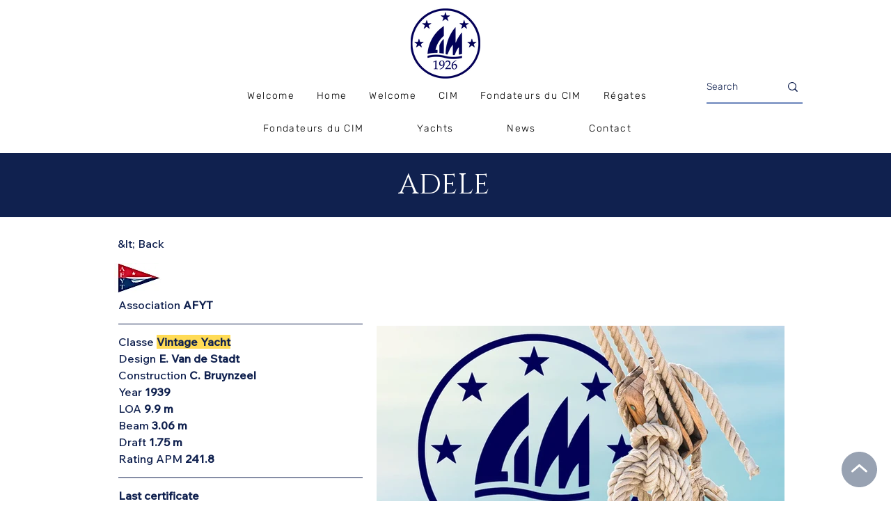

--- FILE ---
content_type: application/javascript
request_url: https://static.parastorage.com/services/ricos-viewer-ooi/10.150.8/client-viewer/ricos_plugin_divider.chunk.min.js
body_size: 279
content:
"use strict";(("undefined"!=typeof self?self:this).webpackJsonp__wix_ricos_viewer_ooi=("undefined"!=typeof self?self:this).webpackJsonp__wix_ricos_viewer_ooi||[]).push([[1248],{6488:(e,i,d)=>{d.r(i),d.d(i,{default:()=>v});var r=d(1112),t=d(3264);var n={"divider-container":"JktQq","divider-container--double":"YCU3S",divider:"TGlOp","divider--single":"_2w5kX","divider--double":"_6AO0z","divider--dashed":"giGhQ","divider--dotted":"_5Lguf","divider--small":"_9CbqK","divider--medium":"OFzlN","divider--large":"_1yX7z","divider--left":"kvthU","divider--center":"KC7-k","divider--right":"_2cqzp",svgFixerContainer:"PnnZP",emptyChar:"go1uA"};const a=({node:e})=>{const{lineStyle:i,width:d,alignment:a}=e.dividerData||{},o=i?.toLowerCase(),v=s(o),l=t(n["divider-container"],n[`divider-container--${o}`]),c=t(n.divider,n[`divider--${o}`],n[`divider--${d?.toLowerCase()}`],n[`divider--${a?.toLowerCase()}`]);return r.createElement("div",{className:l,"data-hook":`divider divider-${o}`,role:"separator","aria-orientation":"horizontal"},r.createElement("div",{className:n.svgFixerContainer},r.createElement("svg",{className:c},v.map(((e,i)=>r.createElement("line",{key:i,...e})))),r.createElement("div",{className:n.emptyChar},"\xa0")))},o=(e=1)=>({x2:"100%",y1:e,y2:e}),s=e=>{const i=[o()];return"double"===e&&i.push(o(7)),i};var v=({node:e,nodeIndex:i,NodeViewContainer:d})=>r.createElement(d,{key:e.id,node:e,nodeIndex:i},r.createElement(a,{node:e}))}}]);
//# sourceMappingURL=ricos_plugin_divider.chunk.min.js.map